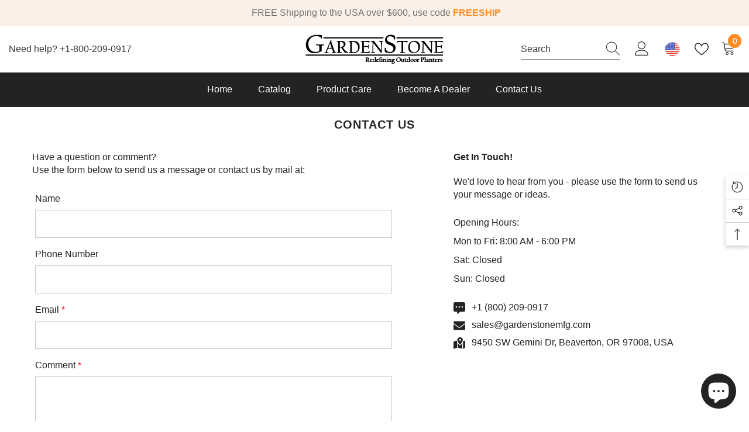

--- FILE ---
content_type: text/css
request_url: https://gardenstonemfg.com/cdn/shop/t/9/assets/custom.css?v=66106224523838992451688573855
body_size: 1818
content:
.gs-faq-img{display:flex}.header-top--wrapper .header__logo{vertical-align:middle}.flag-toggle img.flag-icon{width:30px;height:28px;border-radius:25px}.flag-toggle img.flag-icon:hover{outline:1px solid #25aadc}.list-menu__item:has(label.facet-checkbox--disabled){display:none}.join-us{background-color:#232323;color:#fff;display:flex;align-items:center}.join-us__left-column{width:50%;padding-left:10%}.join-us__title{font-size:26px;color:#fff;font-weight:700}.join-us__subtitle{font-size:24px;line-height:1.3}.join-us__right-column{width:50%}.register{display:flex;margin:20px 0}form.contact-form{width:100%;padding:5px}.sign-up form.contact-form .form-field{margin-bottom:20px}.form-col-2{display:flex;gap:30px}.form-col-2 .form-field{width:100%}select#ContactFormShowroom,select#ContactFormBusinessType{flex-grow:1;display:block;height:auto;font-family:var(--font-body-family);font-size:var(--font-body-size);font-weight:var(--font-weight-normal);letter-spacing:var(--body-letter-spacing);line-height:var(--body-line-height);text-align:left;border:1px solid var(--form-input-border);color:var(--form-input-color);background-color:var(--form-input-bg);box-shadow:unset!important;outline:none!important;overflow:hidden;border-radius:var(--btn-1-border-radius);-webkit-appearance:none;-moz-appearance:none;appearance:none;margin:0;padding:var(--btn-1-padding-top) 15px var(--btn-1-padding-bottom)}select#ContactFormBusinessType{width:100%}select#ContactFormShowroom{width:30%;margin-top:1px}.sign-up{width:calc(100% - 550px);display:flex;justify-content:center;flex-direction:column;align-items:center}.sr-tab input{position:absolute;opacity:0;z-index:-1}.sr-benefits{display:flex;width:450px;margin-right:100px}.sr-benefits .sr-col{flex:1}.sr-benefits .sr-col:last-child{margin-left:1em}.sr-benefits .sr-col h3{text-align:center}.sr-tabs{overflow:hidden}.sr-tab{width:100%;color:#25aadc;overflow:hidden}.sr-tab:not(:first-child){margin-top:20px}.sr-tab-label{display:flex;justify-content:space-between;padding:1em;background:#f9f1e9;font-weight:700;cursor:pointer}.sr-tab-label:hover{background:#232323;color:#fff}.sr-tab-label:after{content:"\276f";width:1em;height:1em;text-align:center;transition:all .35s}.sr-tab-content{max-height:0;padding:0 1em;color:#2c3e50;background:#fff;transition:all .35s;background:#f9f1e9}.sr-tab-close{display:flex;justify-content:flex-end;padding:1em;font-size:.75em;background:#232323;cursor:pointer;color:#fff}.sr-tab-close:hover{background:#232323;color:#fff}.sr-tab input:checked+.sr-tab-label{background:#232323;color:#fff}.sr-tab input:checked+.sr-tab-label:after{transform:rotate(90deg)}.sr-tab input:checked~.sr-tab-content{max-height:100vh;padding:1em}.sr-card{border-radius:4px;background:#fff;box-shadow:0 6px 10px #00000014,0 0 6px #0000000d;transition:.3s transform cubic-bezier(.155,1.105,.295,1.12),.3s box-shadow,.3s -webkit-transform cubic-bezier(.155,1.105,.295,1.12);padding:15px 80px 15px 35px}.sr-container{margin-top:40px}.sr-card:hover{transform:scale(1.01);box-shadow:0 10px 20px #0000001f,0 4px 8px #0000000f}.sr-card h3{font-weight:600}.sr-card img{position:absolute;top:20px;right:15px;max-height:120px}.sr-card-1{background-image:url(https://ionicframework.com/img/getting-started/ionic-native-card.png);background-repeat:no-repeat;background-position:right;background-size:80px}.sr-card-2{background-image:url(https://ionicframework.com/img/getting-started/components-card.png);background-repeat:no-repeat;background-position:right;background-size:80px}.sr-card-3{background-image:url(https://ionicframework.com/img/getting-started/theming-card.png);background-repeat:no-repeat;background-position:right;background-size:80px}.sr-col-md-4{width:33.33%}.sr-row{display:flex;gap:30px}.page-table tbody tr td button{color:#fff;border:1px solid #25aadc;background-color:#25aadc;max-width:125px;margin:20px auto}.page-table tbody tr td button:hover{color:#25aadc;border:1px solid #25aadc;background-color:#fff}.page-table-links h3:hover{color:#232323}.page-table-links h3{text-align:center;color:#25aadc}main#MainContent{min-height:55vh}.shopify-policy__container{max-width:100ch}.elementor-alert{padding:15px;border-left:5px solid transparent;position:relative;text-align:left;margin-bottom:20px}.elementor-alert .elementor-alert-title{display:block;font-weight:700}.elementor-alert .elementor-alert-description{font-size:13px}.elementor-alert button.elementor-alert-dismiss{position:absolute;right:var(--dismiss-icon-horizontal-position,10px);top:var(--dismiss-icon-vertical-position,10px);padding:3px;font-size:var(--dismiss-icon-size,20px);line-height:1;background:0 0;color:var(--dismiss-icon-normal-color,inherit);border:none;cursor:pointer;transition-duration:var(--dismiss-icon-hover-transition-duration,.3s)}.elementor-alert button.elementor-alert-dismiss:hover{color:var(--dismiss-icon-hover-color,inherit)}.elementor-alert button.elementor-alert-dismiss svg{width:var(--dismiss-icon-size,20px);height:var(--dismiss-icon-size,20px);fill:var(--dismiss-icon-normal-color,currentColor);transition-duration:var(--dismiss-icon-hover-transition-duration,.3s)}.elementor-alert button.elementor-alert-dismiss svg:hover{fill:var(--dismiss-icon-hover-color,currentColor)}.elementor-alert.elementor-alert-info{color:#232323;background-color:#d9edf7;border-color:#23a3db}.elementor-alert.elementor-alert-success{color:#232323;background-color:#dff0d8;border-color:#23a3db}.elementor-alert.elementor-alert-warning{color:#8a6d3b;background-color:#fcf8e3;border-color:#f9f0c3}.elementor-alert.elementor-alert-danger{color:#a94442;background-color:#f2dede;border-color:#e8c4c4}.faq-image{display:inline-flex;gap:20px}.page-table tbody tr td{padding:10px 20px;border:1px solid #cbcbcb}.video-container{position:relative;padding-bottom:56.25%;padding-top:30px;height:0;overflow:hidden}.video-container iframe,.video-container object,.video-container embed{position:absolute;top:0;left:0;width:100%;height:100%}table.contact-page{width:100%}table.contact-page tbody tr th:nth-child(1){text-align:left;width:20%}table.contact-page tbody tr th:nth-child(2){text-align:left;width:35%}table.contact-page tbody tr td:nth-child(3),table.contact-page tbody tr td:nth-child(4){text-align:center}table.contact-page tbody tr td:nth-child(4){width:20%}.footer-block__details .rte p a:hover{color:#23a3db}.categories-title .view_all{margin:0 15px;font-size:14px;line-height:20px;height:20px;width:100%;text-align:center;color:#25aadc;font-weight:500;box-shadow:inset 0 0 #54b3d6;padding:0 .25rem;transition:color .3s ease-in-out,box-shadow .3s ease-in-out}.categories-title .view_all:hover{box-shadow:inset 100px 0 #54b3d6;color:#fff}.vertical-menu:after{content:"";position:absolute;width:100%;height:3px;border-radius:3px;background-color:#25aadc;bottom:0;left:0;transform-origin:right;transform:scaleX(0);transition:transform .3s ease-in-out}.vertical-menu:hover:after{transform-origin:left;transform:scaleX(1)}.style_3 .header-bottom-vertical .header__menu-vertical .list-menu .menu-lv-item .menu-lv-1__action:hover .icon-img img{filter:brightness(0) invert(1)!important}.spr-badge[data-rating="0.0"]{visibility:hidden;display:none;margin-right:0}.spr-badge{margin-right:20px}.dc-link-wraper{display:flex;align-items:center;margin-bottom:10px}.dc-link-icon{margin-right:20px}.dc-link-icon img{max-width:100%}.dc-link-text{position:relative;line-height:32px}.dc-link-text a{line-height:32px;text-decoration:underline;text-underline-offset:.3rem;transition:text-decoration var(--duration-short) ease;font-weight:700}.dc-link-text a:hover{color:#25aadc}#HeaderCollectionSection-template--14695465418857__banner{background-color:#232323;margin-bottom:20px}.productView-info-item span.productView-info-value a{font-weight:500}.productView-info-item span.productView-info-value a:hover{color:#25aadc}h2.slide-heading.slide-pc,p.slide-text.slide-pc,h3.slide-sub span{text-shadow:1px 1px 2px #000}.pickup-availability-map iframe{width:100%;min-height:60vh}.link-icon{display:flex;width:30px}.link-text{display:flex}.link-text p{font-weight:700}.productView-videoPopup span.videoPopup-text:nth-of-type(1){display:inline-block}span.videoPopup-text{text-align:center;color:#fff;display:none}a.videoPopup-btn:hover{background:#fff;border-radius:25px}svg.icon.icon-video:hover{fill:#e95144}.productView-videoPopup:empty{display:none}.product-table{display:flex}.product-table table tbody td[colspan]:not([colspan="1"]){text-align:center}.productView-bottom{max-width:1170px;margin:0 auto}.product-table table thead tr{background-color:#23a3db!important;color:#fff}.product-table table tbody tr{width:100%}.product-table table tbody tr td:first-child{border-right:1px solid #cbcbcb;width:25%;font-weight:600}.product-table table thead tr th{padding:10px 40px}.productView-image.fit-unset .productView-img-container img:not(.zoomImg){cursor:pointer}@media only screen and (max-width: 1024px){.sr-row{flex-direction:column}.sr-col-md-4{width:100%;padding:0}}@media screen and (max-width: 992px){.join-us{flex-direction:column}.join-us__left-column{padding-left:5px;padding-right:5px;width:100%;text-align:center}.join-us__right-column{width:100%;text-align:center}.sr-card{margin:20px}}@media screen and (max-width: 768px){.join-us__title{font-size:20px}.join-us__subtitle{font-size:18px}.footer-block__item:first-of-type{margin-bottom:20px}.elementor-alert{padding:10px}.faq-image{display:block}.elementor-alert button.elementor-alert-dismiss{right:7px;top:7px}.register{display:inline-block}.sr-benefits{margin-right:0;width:100%}.sign-up{width:100%;margin-top:40px}.sr-card{margin:0}}@media screen and (max-width: 640px){.page-table td{display:block}.page-table td:before{font-weight:700;display:inline-block;margin-right:1em}.page-table thead th{display:none}}@media screen and (min-width:300px){.description-link-wraper{width:100%;display:inline-block;border-top:#000 1px solid;padding-top:10px;margin-top:10px}.link-wraper{display:flex;margin:10px 0}.link-icon{margin-right:10px}.link-icon img{max-height:32px;max-width:30px}.link-text p{line-height:32px;margin:0;font-weight:700}}
/*# sourceMappingURL=/cdn/shop/t/9/assets/custom.css.map?v=66106224523838992451688573855 */


--- FILE ---
content_type: text/css
request_url: https://gardenstonemfg.com/cdn/shop/t/9/assets/component-contact-form.css?v=124950176831721055761674756320
body_size: -343
content:
.contact-form{margin:22px 0 0}.contact-form .form-message{margin-bottom:22px}.contact-form .form-input{padding-top:12px;padding-bottom:12px}.contact-form .form-field+.form-field{margin-top:17px}.contact-form .form-actions{margin:23px 0 0}.contact-form .form-actions .button{border-radius:0;margin-top:5px;width:227px;display:block;margin-left:0;margin-right:auto}.skin-3 .contact-form .form-actions .button{border-radius:var(--btn-border-radius);letter-spacing:.02em}.skin-4 .contact-form .form-actions .button{padding-top:calc(var(--btn-padding-top) + 5px);padding-bottom:calc(var(--btn-padding-bottom) + 5px)}.skin-5 .contact-form .form-actions .button{padding-top:calc(var(--btn-padding-top) + 10px);padding-bottom:calc(var(--btn-padding-bottom) + 10px)}.skin-6 .contact-form .form-actions .button{padding-top:calc(var(--btn-padding-top) + 4px);padding-bottom:calc(var(--btn-padding-bottom) + 5px)}.contact-form textarea{min-height:216px;resize:vertical}.red-asterisk{color:#f1152f;margin-left:0}
/*# sourceMappingURL=/cdn/shop/t/9/assets/component-contact-form.css.map?v=124950176831721055761674756320 */


--- FILE ---
content_type: image/svg+xml
request_url: https://gardenstonemfg.com/cdn/shop/files/gs-logo_250x.svg?v=1688571459
body_size: 10501
content:
<?xml version="1.0" encoding="UTF-8" standalone="no"?>
<!DOCTYPE svg PUBLIC "-//W3C//DTD SVG 1.1//EN" "http://www.w3.org/Graphics/SVG/1.1/DTD/svg11.dtd">
<svg xmlns="http://www.w3.org/2000/svg" version="1.1" viewBox="0 0 598 144" width="598" height="144">
<g fill="#000000">
<path d="
  M 342.34 36.95
  C 341.09 26.71 347.71 16.48 358.01 14.10
  C 366.21 12.21 373.66 13.20 380.35 17.08
  C 382.16 18.13 383.09 19.61 383.12 21.50
  L 383.31 31.43
  C 383.32 32.00 382.85 32.47 382.28 32.45
  L 379.87 32.38
  C 379.46 32.37 379.10 32.11 378.96 31.73
  C 377.06 26.64 378.40 24.11 372.54 21.52
  C 364.82 18.11 351.50 17.43 350.41 28.94
  C 349.20 41.70 360.49 42.69 368.98 46.62
  C 380.80 52.10 388.19 59.60 384.06 73.82
  C 379.56 89.33 360.98 90.14 348.31 86.68
  C 345.44 85.89 343.02 84.53 341.05 82.58
  C 340.86 82.39 340.75 82.13 340.75 81.86
  L 340.75 67.81
  C 340.75 67.27 341.19 66.82 341.73 66.81
  L 344.23 66.76
  C 344.70 66.75 345.12 67.07 345.23 67.53
  C 345.88 70.34 345.93 73.73 346.92 76.05
  C 350.08 83.48 358.92 84.84 366.01 83.70
  C 370.90 82.91 374.14 79.81 375.66 75.02
  C 380.44 59.99 364.07 56.94 354.20 52.56
  C 347.11 49.41 343.28 44.74 342.34 36.95
  Z"
/>
<path d="
  M 71.63 56.86
  C 69.83 56.97 56.37 58.54 60.45 53.15
  C 60.64 52.90 60.94 52.75 61.25 52.75
  L 91.07 52.75
  C 91.46 52.75 91.82 52.98 91.98 53.33
  C 93.56 56.72 90.80 57.07 88.33 56.99
  C 86.93 56.94 85.54 56.97 84.17 57.08
  C 83.65 57.12 83.25 57.56 83.25 58.08
  L 83.25 80.40
  C 83.25 80.79 83.02 81.15 82.67 81.31
  C 81.23 81.97 79.53 82.21 78.22 82.84
  C 68.82 87.38 60.79 88.76 50.74 88.44
  C 46.46 88.31 43.01 87.88 40.39 87.16
  C 20.75 81.76 14.95 59.32 20.38 41.39
  C 24.79 26.81 36.82 17.91 51.32 14.77
  C 58.38 13.23 66.63 13.73 74.28 13.75
  C 76.89 13.75 79.34 14.70 82.08 14.89
  C 84.05 15.02 84.95 16.07 84.76 18.04
  C 84.66 19.07 84.58 31.63 81.20 29.03
  C 80.94 28.83 80.79 28.51 80.81 28.18
  C 80.96 25.73 79.99 23.95 77.90 22.84
  C 68.77 17.97 52.99 17.38 44.12 22.66
  C 31.31 30.28 26.12 45.34 29.20 59.61
  C 31.80 71.64 38.99 80.46 51.10 83.28
  C 54.39 84.05 58.18 83.73 61.73 83.74
  C 65.56 83.76 67.84 82.52 71.25 80.97
  C 72.63 80.34 73.36 79.26 73.43 77.75
  C 73.76 71.05 73.51 64.38 72.68 57.74
  C 72.62 57.22 72.16 56.83 71.63 56.86
  Z"
/>
<rect x="90.52" y="23.75" width="244.78" height="4.50" rx="1.05"/>
<rect x="388.75" y="23.75" width="190.50" height="4.50" rx="0.58"/>
<path d="
  M 128.89 84.76
  C 129.58 84.76 130.07 84.08 129.84 83.43
  L 125.61 71.18
  C 125.47 70.78 125.09 70.51 124.67 70.51
  L 109.17 70.50
  C 108.76 70.50 108.39 70.75 108.24 71.12
  C 106.61 75.13 105.40 79.25 104.59 83.47
  C 104.47 84.08 104.93 84.64 105.54 84.66
  L 110.03 84.80
  C 110.32 84.81 110.60 84.95 110.78 85.17
  C 111.32 85.84 111.36 86.53 110.90 87.26
  C 110.72 87.55 110.40 87.73 110.06 87.73
  C 107.84 87.74 96.21 88.27 95.12 87.16
  C 94.60 86.62 94.57 85.98 95.03 85.23
  C 95.24 84.88 95.65 84.70 96.06 84.77
  C 97.89 85.10 99.22 84.27 100.05 82.28
  C 105.74 68.55 111.47 54.84 117.24 41.16
  C 118.37 38.49 118.54 36.55 122.06 36.28
  C 122.37 36.25 122.68 36.39 122.89 36.63
  C 124.21 38.15 121.65 40.03 122.25 41.75
  C 126.17 52.98 130.09 64.22 134.00 75.46
  C 134.84 77.89 136.10 80.80 137.77 84.17
  C 137.93 84.50 138.27 84.71 138.64 84.72
  L 141.26 84.77
  C 141.53 84.78 141.79 84.90 141.98 85.10
  C 142.47 85.63 142.63 86.26 142.44 86.98
  C 142.33 87.43 141.93 87.74 141.47 87.74
  C 136.64 87.74 131.82 87.75 127.01 87.77
  C 125.35 87.78 123.85 87.19 124.96 85.25
  C 125.14 84.94 125.47 84.74 125.83 84.75
  L 128.89 84.76
  Z
  M 110.47 65.72
  C 110.31 66.12 110.59 66.55 111.01 66.56
  L 123.08 66.94
  C 123.50 66.96 123.81 66.54 123.68 66.14
  L 118.15 49.84
  C 117.97 49.30 117.22 49.28 117.01 49.80
  L 110.47 65.72
  Z"
/>
<path d="
  M 409.45 83.68
  C 409.29 70.70 410.33 57.54 409.39 44.60
  C 409.28 43.16 408.51 42.50 407.08 42.63
  C 404.59 42.85 401.69 43.13 398.87 43.22
  C 396.60 43.29 394.62 44.07 392.91 45.57
  C 391.54 46.78 390.99 46.48 391.26 44.68
  C 391.54 42.75 392.12 40.93 392.99 39.21
  C 393.16 38.87 393.50 38.66 393.88 38.66
  L 433.40 38.79
  C 434.04 38.79 434.51 39.39 434.37 40.01
  L 433.19 45.17
  C 432.89 46.49 432.31 46.63 431.45 45.59
  C 430.61 44.58 429.69 43.57 428.24 43.40
  C 424.60 42.99 420.95 42.74 417.29 42.65
  C 416.73 42.64 416.27 43.09 416.27 43.65
  L 416.18 83.75
  C 416.17 84.30 416.62 84.75 417.18 84.75
  L 422.88 84.75
  C 423.49 84.75 423.95 85.28 423.88 85.87
  L 423.75 86.88
  C 423.69 87.38 423.26 87.75 422.76 87.75
  L 403.83 87.75
  C 403.24 87.75 402.78 87.25 402.83 86.66
  L 402.92 85.69
  C 402.97 85.18 403.39 84.79 403.90 84.78
  L 408.47 84.70
  C 409.02 84.69 409.46 84.23 409.45 83.68
  Z"
/>
<path d="
  M 438.03 73.73
  C 434.23 58.41 439.37 41.99 456.55 38.83
  C 460.54 38.09 467.68 38.38 471.68 39.79
  C 484.00 44.12 486.60 58.55 483.99 69.99
  C 480.35 85.95 465.08 91.07 450.49 87.01
  C 443.93 85.18 439.78 80.75 438.03 73.73
  Z
  M 459.36 42.16
  C 442.43 41.46 441.76 61.81 445.05 73.02
  C 447.35 80.87 452.78 85.04 461.35 85.55
  C 465.02 85.77 468.28 84.75 471.12 82.48
  C 477.71 77.22 479.26 65.35 477.51 57.75
  C 475.21 47.76 469.16 42.57 459.36 42.16
  Z"
/>
<path d="
  M 159.96 84.76
  L 164.45 84.74
  C 164.73 84.74 165.00 84.86 165.19 85.07
  C 165.88 85.82 165.96 86.58 165.42 87.33
  C 165.23 87.59 164.93 87.75 164.61 87.75
  L 146.35 87.75
  C 145.93 87.75 145.55 87.49 145.41 87.09
  C 144.52 84.66 145.87 83.96 149.45 85.00
  C 150.09 85.19 150.73 84.71 150.73 84.05
  C 150.78 72.28 150.77 60.03 150.71 47.32
  C 150.70 45.89 150.40 44.27 149.81 42.44
  C 149.68 42.02 149.29 41.74 148.86 41.75
  L 145.96 41.76
  C 145.45 41.76 145.02 41.38 144.96 40.88
  L 144.84 39.88
  C 144.77 39.29 145.23 38.77 145.83 38.76
  C 153.14 38.73 167.13 37.28 173.19 40.25
  C 184.48 45.80 181.82 60.17 170.96 64.71
  C 170.39 64.95 170.17 65.65 170.50 66.17
  C 173.56 71.03 183.58 85.29 190.20 84.79
  C 190.73 84.75 191.19 85.13 191.26 85.65
  L 191.39 86.62
  C 191.47 87.22 191.01 87.75 190.40 87.75
  L 180.75 87.76
  C 179.14 87.76 177.78 87.11 176.67 85.82
  C 171.55 79.86 167.13 73.41 163.42 66.48
  C 163.26 66.20 162.98 66.00 162.66 65.96
  L 158.56 65.47
  C 157.96 65.40 157.43 65.87 157.44 66.47
  L 157.64 82.25
  C 157.66 83.93 158.43 84.77 159.96 84.76
  Z
  M 169.56 45.44
  C 166.18 42.93 162.46 41.88 158.39 42.31
  C 157.88 42.37 157.50 42.80 157.50 43.31
  L 157.50 61.73
  C 157.50 62.25 157.90 62.68 158.42 62.72
  C 164.42 63.21 172.27 62.02 172.91 54.47
  C 173.23 50.64 172.72 47.78 169.56 45.44
  Z"
/>
<path d="
  M 223.19 39.81
  C 229.70 42.04 235.09 47.02 236.98 53.76
  C 240.08 64.83 238.05 78.66 227.47 84.96
  C 218.13 90.52 205.11 87.59 194.78 87.76
  C 194.21 87.77 193.75 87.30 193.76 86.74
  C 193.81 84.46 195.36 83.92 198.41 85.11
  C 199.07 85.37 199.79 84.87 199.77 84.16
  C 199.49 72.52 199.41 60.55 199.52 48.24
  C 199.54 46.32 199.07 44.48 198.73 42.61
  C 198.65 42.17 198.29 41.84 197.85 41.79
  C 196.39 41.64 191.55 42.53 192.98 39.34
  C 193.14 38.98 193.50 38.75 193.89 38.75
  C 200.49 38.75 207.08 38.75 213.67 38.75
  C 217.94 38.75 221.11 39.10 223.19 39.81
  Z
  M 231.71 62.51
  C 230.02 50.34 219.66 40.70 207.11 42.36
  C 206.61 42.42 206.24 42.85 206.24 43.35
  L 206.29 81.75
  C 206.29 83.32 207.10 84.23 208.73 84.49
  C 225.07 87.11 233.97 78.76 231.71 62.51
  Z"
/>
<path d="
  M 272.63 58.78
  L 272.80 55.86
  C 272.82 55.43 273.12 55.07 273.53 54.95
  L 274.21 54.77
  C 274.87 54.59 275.51 55.11 275.47 55.79
  C 275.25 59.72 275.19 63.65 275.28 67.58
  C 275.30 68.78 275.28 71.03 273.33 69.81
  C 273.07 69.65 272.89 69.37 272.86 69.05
  L 272.48 64.49
  C 272.43 63.98 272.01 63.58 271.50 63.57
  L 256.37 63.28
  C 255.83 63.27 255.37 63.70 255.35 64.24
  C 255.16 69.17 255.16 74.02 255.33 78.79
  C 255.40 80.68 255.80 82.46 256.55 84.11
  C 256.71 84.47 257.07 84.70 257.47 84.70
  C 262.19 84.69 266.14 84.15 271.52 83.66
  C 274.34 83.40 277.04 82.68 279.62 81.51
  C 280.99 80.90 281.34 81.26 280.67 82.60
  L 278.37 87.23
  C 278.20 87.57 277.85 87.79 277.47 87.79
  L 244.03 87.73
  C 243.71 87.73 243.42 87.59 243.23 87.34
  C 242.65 86.57 242.66 85.83 243.25 85.11
  C 243.44 84.88 243.72 84.75 244.02 84.75
  L 248.18 84.75
  C 248.75 84.76 249.20 84.29 249.18 83.72
  C 248.67 70.48 248.50 57.24 248.65 44.00
  C 248.67 42.43 247.19 41.66 244.21 41.69
  C 243.97 41.70 243.74 41.61 243.56 41.46
  C 241.82 40.02 243.34 38.74 245.03 38.74
  C 256.21 38.75 267.30 38.75 278.29 38.74
  C 278.97 38.74 279.46 39.41 279.24 40.06
  L 277.77 44.46
  C 277.56 45.08 276.83 45.33 276.28 44.98
  C 274.84 44.06 273.70 43.42 271.92 43.15
  C 266.71 42.38 261.47 42.10 256.21 42.33
  C 255.67 42.35 255.25 42.79 255.25 43.33
  L 255.25 58.76
  C 255.25 59.31 255.70 59.76 256.25 59.76
  L 271.64 59.73
  C 272.17 59.72 272.60 59.31 272.63 58.78
  Z"
/>
<path d="
  M 294.28 50.09
  L 294.01 83.74
  C 294.01 84.30 294.46 84.75 295.02 84.75
  L 299.58 84.75
  C 300.15 84.75 300.61 85.23 300.58 85.80
  L 300.52 86.80
  C 300.50 87.33 300.06 87.75 299.52 87.75
  L 286.04 87.75
  C 285.74 87.75 285.45 87.61 285.26 87.37
  C 284.65 86.61 284.63 85.87 285.22 85.15
  C 285.40 84.93 285.68 84.80 285.97 84.79
  L 289.52 84.69
  C 290.05 84.67 290.48 84.24 290.49 83.71
  C 290.58 79.67 290.31 75.65 290.53 71.76
  C 290.84 65.96 291.00 60.16 291.01 54.37
  C 291.01 50.65 292.24 47.17 290.10 42.89
  C 289.96 42.61 289.70 42.41 289.39 42.35
  L 285.03 41.55
  C 284.58 41.46 284.24 41.07 284.22 40.61
  L 284.17 39.80
  C 284.14 39.23 284.60 38.75 285.17 38.75
  L 296.17 38.75
  C 296.48 38.75 296.77 38.89 296.96 39.14
  L 324.31 75.07
  C 325.26 76.33 325.74 76.17 325.74 74.59
  C 325.75 67.88 325.75 61.14 325.75 54.37
  C 325.75 50.81 325.17 47.49 324.67 43.94
  C 324.46 42.45 323.66 41.71 322.28 41.72
  L 318.91 41.76
  C 318.37 41.77 317.93 41.35 317.90 40.81
  L 317.84 39.80
  C 317.81 39.23 318.26 38.75 318.84 38.75
  L 334.18 38.75
  C 334.75 38.75 335.21 39.23 335.18 39.80
  C 335.09 41.73 333.77 42.34 331.24 41.64
  C 329.90 41.27 329.24 41.96 329.25 43.70
  C 329.34 57.58 329.19 71.90 328.82 86.65
  C 328.78 88.02 327.70 90.09 326.22 88.18
  C 316.19 75.26 306.14 62.36 296.07 49.48
  C 294.89 47.97 294.29 48.18 294.28 50.09
  Z"
/>
<path d="
  M 534.31 42.97
  C 534.28 56.13 534.09 69.81 533.74 84.00
  C 533.71 85.39 533.56 86.78 533.31 88.19
  C 533.04 89.66 532.45 89.81 531.54 88.63
  L 501.06 49.46
  C 499.88 47.95 499.28 48.15 499.27 50.07
  L 499.05 83.75
  C 499.04 84.31 499.49 84.76 500.05 84.76
  L 504.39 84.74
  C 504.98 84.74 505.45 85.25 505.39 85.84
  L 505.29 86.85
  C 505.24 87.36 504.82 87.75 504.30 87.75
  L 491.05 87.75
  C 490.78 87.75 490.52 87.64 490.33 87.45
  C 489.66 86.75 489.55 86.03 490.00 85.29
  C 490.17 85.01 490.47 84.83 490.80 84.82
  L 494.57 84.65
  C 495.11 84.62 495.54 84.16 495.52 83.62
  C 495.23 72.14 495.32 60.16 496.29 48.91
  C 496.47 46.84 496.05 44.86 495.04 42.95
  C 494.94 42.76 494.78 42.61 494.59 42.51
  C 493.27 41.88 491.88 41.63 490.41 41.76
  C 490.14 41.79 489.86 41.69 489.66 41.51
  C 488.82 40.77 488.75 39.97 489.46 39.12
  C 489.65 38.89 489.93 38.75 490.23 38.75
  L 501.19 38.75
  C 501.50 38.75 501.79 38.89 501.98 39.14
  L 528.92 74.58
  C 530.11 76.15 530.71 75.95 530.72 73.98
  C 530.75 66.66 530.69 59.42 530.53 52.26
  C 530.46 49.15 530.07 45.96 529.34 42.70
  C 529.25 42.26 528.86 41.93 528.41 41.91
  L 523.93 41.70
  C 523.44 41.68 523.04 41.30 522.99 40.81
  L 522.88 39.86
  C 522.82 39.27 523.28 38.75 523.88 38.75
  L 539.05 38.75
  C 539.51 38.75 539.91 39.06 540.02 39.51
  C 540.39 41.02 538.81 41.84 535.27 41.97
  C 534.74 41.99 534.31 42.43 534.31 42.97
  Z"
/>
<path d="
  M 570.74 63.57
  L 555.90 63.26
  C 555.33 63.25 554.87 63.71 554.88 64.28
  L 555.21 83.85
  C 555.22 84.43 555.70 84.88 556.27 84.84
  C 560.82 84.53 565.36 84.17 569.90 83.77
  C 573.06 83.49 575.71 82.60 578.82 81.68
  C 580.39 81.22 580.77 81.70 579.97 83.13
  L 577.67 87.24
  C 577.49 87.56 577.16 87.76 576.80 87.76
  C 565.99 87.75 555.22 87.74 544.48 87.75
  C 542.99 87.75 542.28 87.16 542.42 85.68
  C 542.47 85.17 542.90 84.78 543.41 84.78
  L 547.68 84.74
  C 548.20 84.73 548.64 84.32 548.67 83.80
  C 548.95 78.81 548.81 73.88 548.26 69.01
  C 548.01 66.83 548.11 60.08 548.58 48.75
  C 548.65 47.11 548.35 45.03 547.69 42.52
  C 547.57 42.07 547.15 41.76 546.69 41.78
  L 543.65 41.88
  C 543.09 41.90 542.62 41.46 542.61 40.90
  L 542.59 39.77
  C 542.58 39.21 543.03 38.75 543.59 38.75
  L 577.37 38.75
  C 578.00 38.75 578.47 39.34 578.34 39.96
  L 577.40 44.34
  C 577.26 44.99 576.54 45.32 575.95 45.01
  L 573.01 43.44
  C 572.91 43.39 572.81 43.35 572.70 43.33
  C 567.15 42.45 561.56 42.10 555.95 42.28
  C 555.41 42.30 554.99 42.73 554.98 43.27
  L 554.89 58.74
  C 554.89 59.30 555.34 59.75 555.89 59.75
  L 570.77 59.75
  C 571.24 59.75 571.65 59.42 571.75 58.95
  L 572.47 55.43
  C 572.56 55.04 572.86 54.74 573.25 54.66
  C 574.58 54.39 575.20 54.90 575.11 56.19
  C 574.82 60.38 575.02 64.63 574.81 68.85
  C 574.80 69.16 574.63 69.45 574.37 69.63
  C 571.64 71.47 572.01 65.42 571.68 64.29
  C 571.56 63.87 571.17 63.58 570.74 63.57
  Z"
/>
<rect x="17.75" y="94.75" width="561.62" height="4.50" rx="0.69"/>
<path d="
  M 300.77 124.29
  C 293.20 129.24 288.55 118.00 295.51 112.94
  C 295.68 112.82 295.89 112.75 296.10 112.75
  L 300.25 112.75
  C 300.80 112.75 301.25 112.30 301.25 111.75
  L 301.25 108.36
  C 301.25 107.90 300.94 107.50 300.49 107.39
  C 297.84 106.73 298.09 106.10 301.24 105.51
  C 301.37 105.49 301.49 105.44 301.60 105.37
  C 302.35 104.88 303.17 104.70 304.06 104.81
  C 304.57 104.87 304.95 105.30 304.94 105.81
  L 304.71 121.76
  C 304.70 122.15 304.93 122.52 305.29 122.68
  C 307.39 123.64 305.97 121.38 305.88 120.57
  C 305.25 115.07 310.03 110.07 315.24 113.56
  C 316.16 114.17 316.87 114.97 317.37 115.94
  C 317.64 116.46 317.40 117.10 316.86 117.32
  C 314.99 118.07 313.05 118.39 311.03 118.26
  C 310.54 118.23 310.10 118.56 309.99 119.04
  C 309.29 122.22 314.11 123.17 316.31 121.94
  C 316.51 121.83 316.74 121.79 316.97 121.83
  C 319.67 122.29 313.44 127.52 307.99 124.10
  C 307.67 123.90 307.26 123.89 306.94 124.09
  C 306.01 124.65 301.86 126.33 301.39 124.53
  C 301.32 124.26 301.01 124.14 300.77 124.29
  Z
  M 298.3063 122.6692
  C 300.07 122.70 301.53 120.78 301.5794 118.3712
  C 301.63 115.96 300.24 113.98 298.4737 113.9508
  C 296.71 113.92 295.25 115.84 295.2006 118.2488
  C 295.15 120.66 296.54 122.64 298.3063 122.6692
  Z
  M 313.05 115.45
  C 310.78 112.15 309.02 118.35 311.72 116.44
  C 311.90 116.32 312.11 116.25 312.32 116.25
  L 312.62 116.26
  C 313.29 116.27 313.43 116.00 313.05 115.45
  Z"
/>
<path d="
  M 319.05 114.38
  L 318.65 114.12
  C 318.24 113.86 318.27 113.25 318.70 113.02
  C 321.21 111.68 316.52 103.62 326.21 104.76
  C 326.65 104.81 327.01 105.15 327.08 105.59
  C 327.38 107.36 326.47 107.87 324.35 107.10
  C 323.73 106.87 323.07 107.30 323.01 107.96
  L 322.71 111.67
  C 322.67 112.25 323.13 112.75 323.71 112.75
  L 330.13 112.75
  C 330.69 112.75 331.14 113.21 331.13 113.77
  L 330.98 122.72
  C 330.97 123.27 331.41 123.72 331.97 123.73
  L 333.74 123.75
  C 334.29 123.76 334.75 123.31 334.75 122.75
  L 334.75 115.09
  C 334.75 114.62 334.35 114.26 333.88 114.30
  C 333.35 114.34 333.05 114.09 333.00 113.54
  C 332.97 113.21 333.19 112.91 333.52 112.85
  C 335.19 112.54 336.80 112.65 338.36 113.17
  C 338.58 113.25 338.82 113.24 339.04 113.16
  C 346.39 110.26 346.44 117.52 345.60 122.47
  C 345.50 123.08 345.97 123.63 346.58 123.64
  L 348.24 123.66
  C 348.80 123.67 349.25 123.22 349.25 122.66
  L 349.25 115.28
  C 349.25 114.86 348.98 114.48 348.58 114.34
  C 344.02 112.76 351.21 112.64 351.98 112.80
  C 352.45 112.90 352.79 113.33 352.77 113.82
  L 352.44 122.61
  C 352.42 123.16 352.85 123.62 353.41 123.64
  L 355.22 123.69
  C 355.78 123.71 356.25 123.25 356.25 122.69
  L 356.25 115.17
  C 356.25 114.78 356.01 114.42 355.65 114.26
  C 350.60 112.03 363.34 112.82 363.89 112.78
  C 366.34 112.61 367.53 113.80 367.45 116.35
  L 367.24 122.71
  C 367.22 123.29 367.69 123.76 368.26 123.74
  C 369.16 123.73 369.50 124.01 369.28 124.60
  C 369.14 124.99 368.76 125.25 368.34 125.25
  L 318.49 125.24
  C 318.12 125.24 317.78 125.04 317.61 124.72
  C 317.28 124.10 317.59 123.77 318.55 123.72
  C 319.08 123.69 319.50 123.25 319.50 122.72
  L 319.50 115.22
  C 319.50 114.88 319.33 114.57 319.05 114.38
  Z
  M 327.1167 114.7039
  C 327.11 114.43 326.88 114.21 326.6012 114.2199
  L 323.2629 114.3248
  C 322.99 114.33 322.77 114.56 322.7788 114.8402
  L 323.0433 123.2561
  C 323.05 123.53 323.28 123.75 323.5588 123.7401
  L 326.8971 123.6352
  C 327.17 123.63 327.39 123.40 327.3812 123.1198
  L 327.1167 114.7039
  Z
  M 342.4972 117.2128
  C 342.51 116.17 341.67 115.31 340.6271 115.3031
  L 340.0871 115.2974
  C 339.04 115.29 338.19 116.12 338.1774 117.1675
  L 338.1228 122.3872
  C 338.11 123.43 338.95 124.29 339.9929 124.2969
  L 340.5329 124.3026
  C 341.58 124.31 342.43 123.48 342.4426 122.4325
  L 342.4972 117.2128
  Z
  M 363.8145 116.7698
  C 363.79 115.96 363.12 115.33 362.3119 115.3538
  L 361.0924 115.3900
  C 360.29 115.41 359.65 116.09 359.6764 116.8927
  L 359.8455 122.5902
  C 359.87 123.40 360.54 124.03 361.3481 124.0062
  L 362.5676 123.9700
  C 363.37 123.95 364.01 123.27 363.9836 122.4673
  L 363.8145 116.7698
  Z"
/>
<path d="
  M 444.46 122.58
  C 448.81 123.64 442.53 126.37 440.66 124.63
  C 440.34 124.33 439.86 124.28 439.48 124.50
  C 431.65 129.05 427.88 117.72 434.49 112.94
  C 434.66 112.82 434.87 112.75 435.08 112.75
  L 439.25 112.75
  C 439.80 112.75 440.25 112.30 440.25 111.75
  L 440.25 108.31
  C 440.25 107.82 439.90 107.40 439.42 107.32
  L 438.30 107.14
  C 438.01 107.09 437.79 106.86 437.77 106.57
  L 437.74 106.22
  C 437.71 105.96 437.94 105.74 438.19 105.78
  C 440.33 106.04 440.94 104.68 442.49 104.66
  C 442.74 104.65 442.97 104.69 443.19 104.76
  C 443.62 104.88 443.91 105.28 443.90 105.73
  L 443.69 121.59
  C 443.68 122.06 444.00 122.47 444.46 122.58
  Z
  M 437.2334 122.6579
  C 438.99 122.71 440.47 120.81 440.5484 118.4099
  C 440.62 116.01 439.26 114.02 437.5066 113.9621
  C 435.75 113.91 434.27 115.81 434.1916 118.2101
  C 434.12 120.61 435.48 122.60 437.2334 122.6579
  Z"
/>
<path d="
  M 509.04 123.75
  L 509.35 123.72
  C 509.68 123.70 509.94 123.43 509.95 123.10
  C 510.03 119.79 512.61 118.70 515.58 117.68
  C 515.91 117.57 516.16 117.29 516.23 116.95
  C 516.44 116.02 516.27 115.25 515.73 114.64
  C 515.29 114.14 514.50 114.20 514.14 114.75
  L 512.87 116.71
  C 512.73 116.93 512.51 117.08 512.25 117.14
  C 509.10 117.86 510.03 115.44 511.19 114.38
  C 513.39 112.39 516.14 112.01 519.45 113.24
  C 519.86 113.39 520.12 113.79 520.10 114.22
  C 520.02 116.12 519.06 120.85 520.09 122.25
  C 520.55 122.88 521.17 123.31 521.94 123.55
  C 522.59 123.75 523.24 123.27 523.24 122.59
  L 523.25 115.27
  C 523.26 114.84 522.98 114.45 522.57 114.31
  C 519.23 113.21 522.70 112.65 523.54 112.71
  C 526.35 112.90 529.15 112.90 531.92 112.71
  C 532.15 112.70 532.37 112.76 532.56 112.89
  C 533.95 113.88 534.60 115.00 534.51 116.26
  C 534.36 118.41 534.28 120.56 534.29 122.73
  C 534.29 123.27 534.72 123.71 535.27 123.73
  C 535.82 123.74 536.16 123.97 536.30 124.43
  C 536.42 124.84 536.11 125.25 535.68 125.25
  L 518.53 125.20
  C 518.35 125.20 518.16 125.15 518.00 125.05
  L 517.28 124.59
  C 516.98 124.40 516.61 124.39 516.29 124.55
  C 514.76 125.34 513.13 125.53 511.41 125.10
  C 511.32 125.07 511.22 125.06 511.13 125.07
  L 502.48 125.32
  C 501.55 125.35 501.37 125.00 501.96 124.28
  C 502.29 123.87 502.75 123.64 503.33 123.59
  C 503.84 123.54 504.23 123.11 504.23 122.60
  C 504.26 117.79 504.26 113.01 504.24 108.27
  C 504.23 107.45 503.76 107.01 502.83 106.95
  C 502.60 106.94 502.40 106.80 502.29 106.60
  C 502.04 106.08 507.02 104.06 508.02 105.20
  C 508.18 105.39 508.27 105.63 508.27 105.88
  L 507.97 122.73
  C 507.96 123.32 508.45 123.79 509.04 123.75
  Z
  M 530.9058 116.8720
  C 530.90 116.02 530.20 115.34 529.3525 115.3455
  L 528.2725 115.3549
  C 527.42 115.36 526.74 116.06 526.7460 116.9083
  L 526.7942 122.4280
  C 526.80 123.28 527.50 123.96 528.3475 123.9545
  L 529.4275 123.9451
  C 530.28 123.94 530.96 123.24 530.9540 122.3917
  L 530.9058 116.8720
  Z
  M 513.44 120.94
  C 512.88 122.10 513.22 122.70 514.45 122.73
  C 514.90 122.75 515.30 122.47 515.44 122.04
  L 515.74 121.12
  C 516.36 119.18 515.85 118.81 514.20 120.00
  C 513.88 120.23 513.63 120.54 513.44 120.94
  Z"
/>
<path d="
  M 268.25 118.99
  L 268.25 122.75
  C 268.25 123.30 268.70 123.75 269.25 123.75
  L 270.29 123.75
  C 270.67 123.75 271.00 124.02 271.07 124.40
  L 271.14 124.77
  C 271.19 125.02 270.99 125.25 270.74 125.25
  L 263.02 125.25
  C 262.62 125.25 262.32 124.89 262.39 124.50
  C 262.49 123.94 262.85 123.66 263.48 123.67
  C 264.04 123.68 264.50 123.23 264.50 122.67
  L 264.50 109.29
  C 264.50 108.85 264.21 108.45 263.78 108.33
  L 262.81 108.05
  C 262.61 107.99 262.44 107.86 262.34 107.68
  C 261.50 106.23 271.89 106.70 272.87 106.68
  C 273.10 106.67 273.32 106.74 273.51 106.88
  C 277.80 110.17 277.94 113.42 273.95 116.65
  C 273.56 116.97 273.46 117.52 273.72 117.95
  C 275.23 120.44 277.22 122.36 279.70 123.71
  C 281.48 124.68 281.36 125.18 279.33 125.21
  L 275.44 125.27
  C 275.13 125.28 274.83 125.13 274.63 124.88
  L 269.68 118.50
  C 268.72 117.27 268.24 117.43 268.25 118.99
  Z
  M 272.80 112.58
  C 272.95 110.22 271.82 108.85 269.41 108.46
  C 268.80 108.36 268.25 108.83 268.25 109.45
  L 268.25 114.72
  C 268.25 115.26 268.67 115.70 269.21 115.72
  C 270.08 115.76 270.85 115.56 271.50 115.11
  C 272.29 114.58 272.72 113.74 272.80 112.58
  Z"
/>
<ellipse cx="0.00" cy="0.00" transform="translate(329.01,108.00) rotate(-14.0)" rx="2.07" ry="1.27"/>
<ellipse cx="0.00" cy="0.00" transform="translate(350.81,107.97) rotate(-15.7)" rx="1.89" ry="1.28"/>
<path d="
  M 407.40 112.78
  L 411.20 112.62
  C 411.77 112.60 412.24 113.05 412.24 113.62
  L 412.25 121.54
  C 412.25 122.06 412.65 122.49 413.17 122.54
  C 414.18 122.63 415.11 122.24 415.96 121.38
  C 416.15 121.19 416.25 120.94 416.25 120.68
  L 416.25 115.29
  C 416.25 114.85 415.96 114.46 415.54 114.34
  L 414.37 113.98
  C 414.16 113.92 414.01 113.73 414.00 113.50
  L 414.00 113.17
  C 413.99 112.94 414.18 112.75 414.41 112.75
  L 418.93 112.75
  C 419.47 112.75 419.91 113.18 419.93 113.71
  C 420.04 116.70 419.53 120.45 420.46 123.24
  C 421.26 125.65 420.12 126.08 417.03 124.53
  C 416.76 124.40 416.44 124.39 416.16 124.52
  C 414.41 125.33 412.52 125.56 410.47 125.19
  C 409.22 124.96 408.58 123.98 408.54 122.25
  L 408.40 115.36
  C 408.39 115.09 408.28 114.84 408.08 114.65
  C 406.67 113.35 407.15 115.48 407.09 115.97
  C 406.23 123.01 402.03 126.08 394.49 125.19
  C 384.70 124.02 385.78 109.60 394.20 106.94
  C 398.86 105.47 404.83 106.94 406.40 112.08
  C 406.53 112.51 406.94 112.80 407.40 112.78
  Z
  M 398.0271 123.6534
  C 401.20 123.30 403.39 119.58 402.9251 115.3457
  C 402.46 111.11 399.51 107.96 396.3329 108.3066
  C 393.16 108.66 390.97 112.38 391.4349 116.6143
  C 391.90 120.85 394.85 124.00 398.0271 123.6534
  Z"
/>
<path d="
  M 495.26 123.70
  C 496.33 123.47 496.89 123.70 496.96 124.37
  C 497.01 124.84 496.64 125.25 496.16 125.25
  C 495.33 125.25 486.72 125.92 488.02 124.10
  C 488.16 123.91 488.40 123.81 488.63 123.84
  C 489.64 123.97 490.07 123.58 490.06 122.58
  C 489.98 118.15 489.97 113.72 490.02 109.30
  C 490.03 108.70 489.51 108.23 488.91 108.29
  C 488.46 108.34 488.17 108.18 488.05 107.81
  C 487.88 107.30 488.27 106.77 488.81 106.77
  C 492.17 106.75 498.45 105.90 500.96 108.03
  C 503.66 110.31 503.00 115.38 499.56 116.87
  C 498.13 117.50 496.55 117.14 494.89 117.30
  C 494.37 117.35 493.97 117.79 493.98 118.31
  L 494.05 122.74
  C 494.06 123.37 494.64 123.83 495.26 123.70
  Z
  M 494.21 109.50
  L 494.04 114.69
  C 494.03 115.07 494.24 115.43 494.58 115.61
  C 497.57 117.17 499.63 112.75 497.97 110.07
  C 497.30 109.00 496.37 108.49 495.16 108.54
  C 494.64 108.56 494.22 108.98 494.21 109.50
  Z"
/>
<path d="
  M 542.02 122.66
  L 544.59 122.83
  C 545.28 122.88 545.81 122.22 545.61 121.55
  C 545.01 119.50 545.15 117.62 546.04 115.89
  C 548.40 111.31 553.77 111.80 556.67 115.67
  C 557.04 116.17 556.87 116.89 556.31 117.17
  C 554.44 118.08 552.45 118.45 550.36 118.26
  C 549.67 118.20 549.13 118.85 549.31 119.53
  C 549.91 121.67 551.48 122.74 554.01 122.73
  C 554.24 122.73 554.47 122.64 554.65 122.49
  C 556.13 121.24 556.86 121.39 556.84 122.95
  C 556.83 123.28 556.67 123.58 556.40 123.76
  C 553.21 125.97 550.09 125.99 547.04 123.81
  C 546.68 123.55 546.19 123.57 545.84 123.84
  C 544.10 125.20 542.07 125.65 539.74 125.19
  C 538.09 124.86 537.27 123.88 537.27 122.24
  L 537.24 115.14
  C 537.24 114.84 537.10 114.55 536.86 114.36
  L 536.57 114.14
  C 536.13 113.79 536.06 113.15 536.41 112.72
  C 537.31 111.61 541.52 107.24 541.09 111.62
  C 541.03 112.14 541.39 112.61 541.90 112.70
  C 542.51 112.81 543.10 112.84 543.67 112.77
  C 544.34 112.70 546.92 112.89 545.11 114.09
  C 544.95 114.19 544.76 114.25 544.56 114.25
  L 541.98 114.25
  C 541.42 114.25 540.97 114.71 540.98 115.26
  L 541.09 121.68
  C 541.10 122.20 541.50 122.63 542.02 122.66
  Z
  M 550.40 115.01
  C 549.18 116.31 549.46 116.87 551.23 116.69
  C 552.39 116.58 552.74 116.02 552.27 115.02
  C 551.97 114.38 551.12 114.25 550.64 114.76
  L 550.40 115.01
  Z"
/>
<path d="
  M 427.35 122.56
  C 428.38 122.77 430.86 122.50 431.45 123.31
  C 431.68 123.62 431.57 124.06 431.23 124.25
  C 429.49 125.17 427.58 125.51 425.50 125.27
  C 423.66 125.06 422.74 124.04 422.75 122.23
  L 422.75 114.65
  C 422.75 114.47 422.66 114.30 422.51 114.21
  L 422.29 114.07
  C 421.80 113.77 421.67 113.11 422.01 112.64
  C 422.93 111.36 423.56 110.61 423.91 110.40
  C 424.52 110.04 425.13 109.88 425.76 109.93
  C 426.35 109.98 426.77 110.53 426.66 111.11
  L 426.58 111.56
  C 426.47 112.17 426.93 112.72 427.54 112.74
  C 428.16 112.75 431.78 112.36 431.13 113.78
  C 431.00 114.07 430.72 114.25 430.41 114.25
  L 427.48 114.25
  C 426.92 114.25 426.47 114.70 426.48 115.26
  L 426.55 121.59
  C 426.55 122.06 426.88 122.47 427.35 122.56
  Z"
/>
<path d="
  M 280.30 118.29
  C 281.44 112.16 287.10 110.52 291.40 115.61
  C 291.81 116.11 291.66 116.86 291.08 117.15
  C 289.19 118.10 287.17 118.46 285.03 118.22
  C 284.30 118.14 283.74 118.85 283.98 119.55
  C 285.07 122.72 287.23 123.56 290.44 122.07
  C 291.11 121.76 291.67 121.72 291.71 122.62
  C 291.72 122.84 291.63 123.06 291.48 123.22
  C 287.13 127.60 279.08 124.90 280.30 118.29
  Z
  M 286.55 114.60
  C 285.75 114.27 285.13 114.42 284.70 115.05
  C 283.83 116.32 284.15 116.84 285.68 116.61
  L 286.32 116.51
  C 288.67 116.14 288.75 115.51 286.55 114.60
  Z"
/>
<path d="
  M 373.40 122.49
  C 376.72 123.00 384.70 122.48 382.04 128.63
  C 379.15 135.32 362.87 132.62 370.45 124.93
  C 370.84 124.53 370.79 124.27 370.30 124.15
  C 369.80 124.03 369.55 123.47 369.78 123.01
  L 370.62 121.36
  C 370.79 121.02 370.75 120.61 370.52 120.30
  C 368.64 117.86 368.62 115.78 370.46 114.05
  C 372.72 111.93 378.28 112.72 381.27 112.84
  C 381.86 112.86 382.31 113.39 382.22 113.98
  C 382.11 114.67 381.68 115.07 380.93 115.17
  C 380.34 115.25 379.95 115.84 380.10 116.42
  C 380.51 118.01 379.98 119.29 378.51 120.26
  C 377.42 120.98 372.98 121.30 372.97 121.97
  C 372.96 122.23 373.15 122.45 373.40 122.49
  Z
  M 375.4228 119.7742
  C 376.44 119.50 376.93 118.05 376.5261 116.5314
  C 376.12 115.01 374.97 114.00 373.9572 114.2658
  C 372.94 114.54 372.45 115.99 372.8539 117.5086
  C 373.26 119.03 374.41 120.04 375.4228 119.7742
  Z
  M 379.1748 127.8827
  C 379.10 126.37 377.35 125.22 375.2661 125.3338
  C 373.19 125.44 371.57 126.76 371.6452 128.2773
  C 371.72 129.79 373.47 130.94 375.5539 130.8262
  C 377.63 130.72 379.25 129.40 379.1748 127.8827
  Z"
/>
<path d="
  M 459.45 122.41
  C 458.99 121.43 458.51 121.42 458.01 122.39
  C 457.10 124.15 455.51 125.13 453.24 125.34
  C 444.13 126.16 442.79 114.37 450.49 112.66
  C 453.80 111.93 456.27 112.76 457.88 115.15
  C 458.25 115.69 459.03 115.74 459.46 115.24
  C 461.41 112.99 464.01 112.17 467.27 112.78
  C 474.22 114.10 473.35 125.40 464.94 125.37
  C 463.31 125.37 462.04 125.06 461.13 124.43
  C 460.40 123.92 459.84 123.25 459.45 122.41
  Z
  M 452.9542 123.8869
  C 454.53 123.61 455.42 121.22 454.9570 118.5531
  C 454.49 115.88 452.84 113.94 451.2658 114.2131
  C 449.69 114.49 448.80 116.88 449.2630 119.5469
  C 449.73 122.22 451.38 124.16 452.9542 123.8869
  Z
  M 465.9711 123.8839
  C 467.54 123.60 468.42 121.21 467.9454 118.5449
  C 467.47 115.88 465.81 113.94 464.2489 114.2161
  C 462.68 114.50 461.80 116.89 462.2746 119.5551
  C 462.75 122.22 464.41 124.16 465.9711 123.8839
  Z"
/>
<path d="
  M 478.43 123.65
  C 479.17 123.54 479.70 123.75 480.01 124.30
  C 480.25 124.73 479.94 125.25 479.45 125.25
  L 472.69 125.25
  C 472.37 125.25 472.08 125.05 471.95 124.75
  C 471.70 124.14 471.99 123.80 472.82 123.75
  C 473.34 123.72 473.75 123.28 473.75 122.75
  L 473.75 115.34
  C 473.75 114.90 473.46 114.50 473.03 114.38
  C 469.66 113.39 473.13 112.61 474.07 112.69
  C 476.37 112.88 478.65 112.90 480.91 112.75
  C 481.30 112.73 481.66 112.92 481.85 113.26
  C 482.48 114.40 482.51 115.52 481.92 116.63
  C 481.60 117.23 480.78 117.35 480.31 116.85
  L 479.15 115.62
  C 478.88 115.33 478.47 115.23 478.10 115.36
  C 477.65 115.51 477.38 115.83 477.31 116.32
  C 477.16 117.28 477.15 119.41 477.27 122.70
  C 477.30 123.30 477.84 123.75 478.43 123.65
  Z"
/>
<path d="
  M 571.16 123.69
  C 572.31 123.90 573.30 123.67 574.13 123.00
  C 574.70 122.55 574.60 121.66 573.95 121.33
  L 568.54 118.63
  C 568.18 118.45 567.97 118.07 567.99 117.67
  C 568.09 116.15 567.68 115.88 566.75 116.85
  C 566.43 117.18 565.93 117.26 565.53 117.03
  C 565.08 116.78 564.72 116.41 564.45 115.94
  C 564.29 115.65 563.99 115.45 563.66 115.43
  C 561.96 115.29 562.46 120.27 562.52 122.71
  C 562.53 123.21 562.92 123.63 563.42 123.68
  L 565.08 123.84
  C 565.25 123.86 565.41 123.93 565.54 124.05
  C 567.43 125.80 558.21 125.27 557.88 125.28
  C 557.51 125.28 557.17 125.08 556.99 124.76
  C 556.64 124.11 556.90 123.76 557.79 123.73
  C 558.32 123.71 558.75 123.27 558.75 122.73
  L 558.75 115.34
  C 558.75 114.82 558.35 114.39 557.83 114.35
  C 557.02 114.28 556.72 113.93 556.94 113.29
  C 557.05 112.97 557.36 112.75 557.70 112.75
  L 566.15 112.75
  C 566.49 112.75 566.80 112.92 566.99 113.20
  L 567.23 113.58
  C 567.54 114.06 568.19 114.18 568.65 113.85
  C 570.68 112.40 572.98 112.20 575.57 113.25
  C 575.78 113.33 575.95 113.49 576.06 113.68
  C 577.37 115.95 577.23 117.03 575.66 116.92
  C 575.34 116.90 575.05 116.73 574.88 116.45
  L 573.82 114.75
  C 573.65 114.47 573.35 114.30 573.02 114.28
  C 571.60 114.21 570.80 114.69 570.61 115.70
  C 570.52 116.17 570.78 116.64 571.22 116.82
  L 576.17 118.77
  C 576.40 118.86 576.59 119.04 576.70 119.26
  C 580.53 126.96 566.98 127.16 567.22 121.76
  C 567.31 119.84 567.91 119.66 569.03 121.22
  L 570.53 123.29
  C 570.68 123.50 570.91 123.65 571.16 123.69
  Z"
/>
</g>
</svg>


--- FILE ---
content_type: text/javascript
request_url: https://gardenstonemfg.com/cdn/shop/t/9/assets/custom.js?v=97001044712126594341674756326
body_size: -714
content:
//# sourceMappingURL=/cdn/shop/t/9/assets/custom.js.map?v=97001044712126594341674756326
